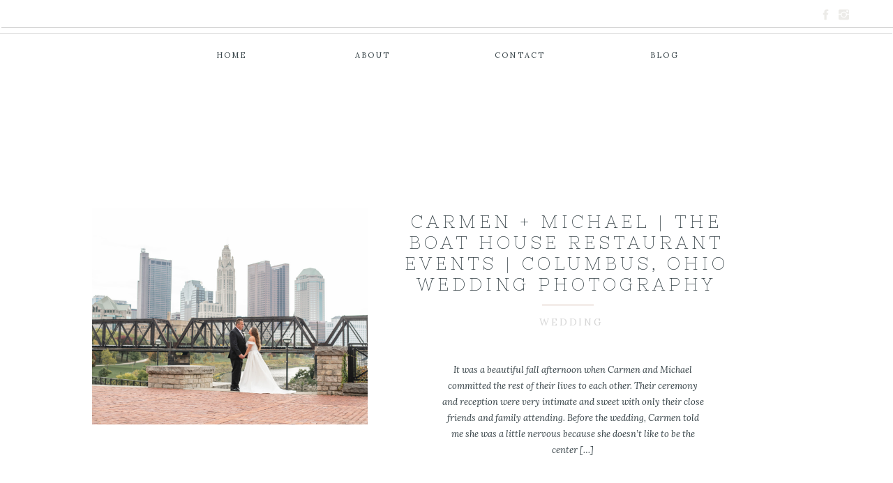

--- FILE ---
content_type: text/html; charset=UTF-8
request_url: https://blog.natashaanne.com/category/wedding/
body_size: 14033
content:
<!DOCTYPE html>
<html lang="en-US" class="d">
<head>
<link rel="stylesheet" type="text/css" href="//lib.showit.co/engine/2.2.5/showit.css" />
<meta name='robots' content='index, follow, max-image-preview:large, max-snippet:-1, max-video-preview:-1' />

            <script data-no-defer="1" data-ezscrex="false" data-cfasync="false" data-pagespeed-no-defer data-cookieconsent="ignore">
                var ctPublicFunctions = {"_ajax_nonce":"024b7358d3","_rest_nonce":"17903dc9b2","_ajax_url":"\/wp-admin\/admin-ajax.php","_rest_url":"https:\/\/blog.natashaanne.com\/wp-json\/","data__cookies_type":"native","data__ajax_type":false,"data__bot_detector_enabled":1,"data__frontend_data_log_enabled":1,"cookiePrefix":"","wprocket_detected":false,"host_url":"blog.natashaanne.com","text__ee_click_to_select":"Click to select the whole data","text__ee_original_email":"The complete one is","text__ee_got_it":"Got it","text__ee_blocked":"Blocked","text__ee_cannot_connect":"Cannot connect","text__ee_cannot_decode":"Can not decode email. Unknown reason","text__ee_email_decoder":"CleanTalk email decoder","text__ee_wait_for_decoding":"The magic is on the way!","text__ee_decoding_process":"Please wait a few seconds while we decode the contact data."}
            </script>
        
            <script data-no-defer="1" data-ezscrex="false" data-cfasync="false" data-pagespeed-no-defer data-cookieconsent="ignore">
                var ctPublic = {"_ajax_nonce":"024b7358d3","settings__forms__check_internal":"0","settings__forms__check_external":"0","settings__forms__force_protection":0,"settings__forms__search_test":"0","settings__data__bot_detector_enabled":1,"settings__sfw__anti_crawler":0,"blog_home":"https:\/\/blog.natashaanne.com\/","pixel__setting":"3","pixel__enabled":false,"pixel__url":"https:\/\/moderate11-v4.cleantalk.org\/pixel\/dc9250d7ca034401b5be2ff0c0ed760f.gif","data__email_check_before_post":"1","data__email_check_exist_post":1,"data__cookies_type":"native","data__key_is_ok":true,"data__visible_fields_required":true,"wl_brandname":"Anti-Spam by CleanTalk","wl_brandname_short":"CleanTalk","ct_checkjs_key":681286648,"emailEncoderPassKey":"40b9b2c9056e42fa612bc91d7703e204","bot_detector_forms_excluded":"W10=","advancedCacheExists":false,"varnishCacheExists":false,"wc_ajax_add_to_cart":false}
            </script>
        
	<!-- This site is optimized with the Yoast SEO plugin v26.0 - https://yoast.com/wordpress/plugins/seo/ -->
	<title>Wedding Archives - blog.natashaanne.com</title>
	<link rel="canonical" href="https://blog.natashaanne.com/category/wedding/" />
	<meta property="og:locale" content="en_US" />
	<meta property="og:type" content="article" />
	<meta property="og:title" content="Wedding Archives - blog.natashaanne.com" />
	<meta property="og:url" content="https://blog.natashaanne.com/category/wedding/" />
	<meta property="og:site_name" content="blog.natashaanne.com" />
	<meta name="twitter:card" content="summary_large_image" />
	<script type="application/ld+json" class="yoast-schema-graph">{"@context":"https://schema.org","@graph":[{"@type":"CollectionPage","@id":"https://blog.natashaanne.com/category/wedding/","url":"https://blog.natashaanne.com/category/wedding/","name":"Wedding Archives - blog.natashaanne.com","isPartOf":{"@id":"https://blog.natashaanne.com/#website"},"primaryImageOfPage":{"@id":"https://blog.natashaanne.com/category/wedding/#primaryimage"},"image":{"@id":"https://blog.natashaanne.com/category/wedding/#primaryimage"},"thumbnailUrl":"https://blog.natashaanne.com/wp-content/uploads/sites/9658/2020/11/Columbus-Ohio-Natasha-Anne-Photography-CarmenMichael-Blog-13-scaled.jpg","breadcrumb":{"@id":"https://blog.natashaanne.com/category/wedding/#breadcrumb"},"inLanguage":"en-US"},{"@type":"ImageObject","inLanguage":"en-US","@id":"https://blog.natashaanne.com/category/wedding/#primaryimage","url":"https://blog.natashaanne.com/wp-content/uploads/sites/9658/2020/11/Columbus-Ohio-Natasha-Anne-Photography-CarmenMichael-Blog-13-scaled.jpg","contentUrl":"https://blog.natashaanne.com/wp-content/uploads/sites/9658/2020/11/Columbus-Ohio-Natasha-Anne-Photography-CarmenMichael-Blog-13-scaled.jpg","width":2560,"height":1707},{"@type":"BreadcrumbList","@id":"https://blog.natashaanne.com/category/wedding/#breadcrumb","itemListElement":[{"@type":"ListItem","position":1,"name":"Home","item":"https://blog.natashaanne.com/"},{"@type":"ListItem","position":2,"name":"Wedding"}]},{"@type":"WebSite","@id":"https://blog.natashaanne.com/#website","url":"https://blog.natashaanne.com/","name":"blog.natashaanne.com","description":"","potentialAction":[{"@type":"SearchAction","target":{"@type":"EntryPoint","urlTemplate":"https://blog.natashaanne.com/?s={search_term_string}"},"query-input":{"@type":"PropertyValueSpecification","valueRequired":true,"valueName":"search_term_string"}}],"inLanguage":"en-US"}]}</script>
	<!-- / Yoast SEO plugin. -->


<link rel='dns-prefetch' href='//fd.cleantalk.org' />
<link rel="alternate" type="application/rss+xml" title="blog.natashaanne.com &raquo; Feed" href="https://blog.natashaanne.com/feed/" />
<link rel="alternate" type="application/rss+xml" title="blog.natashaanne.com &raquo; Comments Feed" href="https://blog.natashaanne.com/comments/feed/" />
<link rel="alternate" type="application/rss+xml" title="blog.natashaanne.com &raquo; Wedding Category Feed" href="https://blog.natashaanne.com/category/wedding/feed/" />
<script type="text/javascript">
/* <![CDATA[ */
window._wpemojiSettings = {"baseUrl":"https:\/\/s.w.org\/images\/core\/emoji\/16.0.1\/72x72\/","ext":".png","svgUrl":"https:\/\/s.w.org\/images\/core\/emoji\/16.0.1\/svg\/","svgExt":".svg","source":{"concatemoji":"https:\/\/blog.natashaanne.com\/wp-includes\/js\/wp-emoji-release.min.js?ver=6.8.3"}};
/*! This file is auto-generated */
!function(s,n){var o,i,e;function c(e){try{var t={supportTests:e,timestamp:(new Date).valueOf()};sessionStorage.setItem(o,JSON.stringify(t))}catch(e){}}function p(e,t,n){e.clearRect(0,0,e.canvas.width,e.canvas.height),e.fillText(t,0,0);var t=new Uint32Array(e.getImageData(0,0,e.canvas.width,e.canvas.height).data),a=(e.clearRect(0,0,e.canvas.width,e.canvas.height),e.fillText(n,0,0),new Uint32Array(e.getImageData(0,0,e.canvas.width,e.canvas.height).data));return t.every(function(e,t){return e===a[t]})}function u(e,t){e.clearRect(0,0,e.canvas.width,e.canvas.height),e.fillText(t,0,0);for(var n=e.getImageData(16,16,1,1),a=0;a<n.data.length;a++)if(0!==n.data[a])return!1;return!0}function f(e,t,n,a){switch(t){case"flag":return n(e,"\ud83c\udff3\ufe0f\u200d\u26a7\ufe0f","\ud83c\udff3\ufe0f\u200b\u26a7\ufe0f")?!1:!n(e,"\ud83c\udde8\ud83c\uddf6","\ud83c\udde8\u200b\ud83c\uddf6")&&!n(e,"\ud83c\udff4\udb40\udc67\udb40\udc62\udb40\udc65\udb40\udc6e\udb40\udc67\udb40\udc7f","\ud83c\udff4\u200b\udb40\udc67\u200b\udb40\udc62\u200b\udb40\udc65\u200b\udb40\udc6e\u200b\udb40\udc67\u200b\udb40\udc7f");case"emoji":return!a(e,"\ud83e\udedf")}return!1}function g(e,t,n,a){var r="undefined"!=typeof WorkerGlobalScope&&self instanceof WorkerGlobalScope?new OffscreenCanvas(300,150):s.createElement("canvas"),o=r.getContext("2d",{willReadFrequently:!0}),i=(o.textBaseline="top",o.font="600 32px Arial",{});return e.forEach(function(e){i[e]=t(o,e,n,a)}),i}function t(e){var t=s.createElement("script");t.src=e,t.defer=!0,s.head.appendChild(t)}"undefined"!=typeof Promise&&(o="wpEmojiSettingsSupports",i=["flag","emoji"],n.supports={everything:!0,everythingExceptFlag:!0},e=new Promise(function(e){s.addEventListener("DOMContentLoaded",e,{once:!0})}),new Promise(function(t){var n=function(){try{var e=JSON.parse(sessionStorage.getItem(o));if("object"==typeof e&&"number"==typeof e.timestamp&&(new Date).valueOf()<e.timestamp+604800&&"object"==typeof e.supportTests)return e.supportTests}catch(e){}return null}();if(!n){if("undefined"!=typeof Worker&&"undefined"!=typeof OffscreenCanvas&&"undefined"!=typeof URL&&URL.createObjectURL&&"undefined"!=typeof Blob)try{var e="postMessage("+g.toString()+"("+[JSON.stringify(i),f.toString(),p.toString(),u.toString()].join(",")+"));",a=new Blob([e],{type:"text/javascript"}),r=new Worker(URL.createObjectURL(a),{name:"wpTestEmojiSupports"});return void(r.onmessage=function(e){c(n=e.data),r.terminate(),t(n)})}catch(e){}c(n=g(i,f,p,u))}t(n)}).then(function(e){for(var t in e)n.supports[t]=e[t],n.supports.everything=n.supports.everything&&n.supports[t],"flag"!==t&&(n.supports.everythingExceptFlag=n.supports.everythingExceptFlag&&n.supports[t]);n.supports.everythingExceptFlag=n.supports.everythingExceptFlag&&!n.supports.flag,n.DOMReady=!1,n.readyCallback=function(){n.DOMReady=!0}}).then(function(){return e}).then(function(){var e;n.supports.everything||(n.readyCallback(),(e=n.source||{}).concatemoji?t(e.concatemoji):e.wpemoji&&e.twemoji&&(t(e.twemoji),t(e.wpemoji)))}))}((window,document),window._wpemojiSettings);
/* ]]> */
</script>
<style id='wp-emoji-styles-inline-css' type='text/css'>

	img.wp-smiley, img.emoji {
		display: inline !important;
		border: none !important;
		box-shadow: none !important;
		height: 1em !important;
		width: 1em !important;
		margin: 0 0.07em !important;
		vertical-align: -0.1em !important;
		background: none !important;
		padding: 0 !important;
	}
</style>
<link rel='stylesheet' id='wp-block-library-css' href='https://blog.natashaanne.com/wp-includes/css/dist/block-library/style.min.css?ver=6.8.3' type='text/css' media='all' />
<style id='classic-theme-styles-inline-css' type='text/css'>
/*! This file is auto-generated */
.wp-block-button__link{color:#fff;background-color:#32373c;border-radius:9999px;box-shadow:none;text-decoration:none;padding:calc(.667em + 2px) calc(1.333em + 2px);font-size:1.125em}.wp-block-file__button{background:#32373c;color:#fff;text-decoration:none}
</style>
<style id='global-styles-inline-css' type='text/css'>
:root{--wp--preset--aspect-ratio--square: 1;--wp--preset--aspect-ratio--4-3: 4/3;--wp--preset--aspect-ratio--3-4: 3/4;--wp--preset--aspect-ratio--3-2: 3/2;--wp--preset--aspect-ratio--2-3: 2/3;--wp--preset--aspect-ratio--16-9: 16/9;--wp--preset--aspect-ratio--9-16: 9/16;--wp--preset--color--black: #000000;--wp--preset--color--cyan-bluish-gray: #abb8c3;--wp--preset--color--white: #ffffff;--wp--preset--color--pale-pink: #f78da7;--wp--preset--color--vivid-red: #cf2e2e;--wp--preset--color--luminous-vivid-orange: #ff6900;--wp--preset--color--luminous-vivid-amber: #fcb900;--wp--preset--color--light-green-cyan: #7bdcb5;--wp--preset--color--vivid-green-cyan: #00d084;--wp--preset--color--pale-cyan-blue: #8ed1fc;--wp--preset--color--vivid-cyan-blue: #0693e3;--wp--preset--color--vivid-purple: #9b51e0;--wp--preset--gradient--vivid-cyan-blue-to-vivid-purple: linear-gradient(135deg,rgba(6,147,227,1) 0%,rgb(155,81,224) 100%);--wp--preset--gradient--light-green-cyan-to-vivid-green-cyan: linear-gradient(135deg,rgb(122,220,180) 0%,rgb(0,208,130) 100%);--wp--preset--gradient--luminous-vivid-amber-to-luminous-vivid-orange: linear-gradient(135deg,rgba(252,185,0,1) 0%,rgba(255,105,0,1) 100%);--wp--preset--gradient--luminous-vivid-orange-to-vivid-red: linear-gradient(135deg,rgba(255,105,0,1) 0%,rgb(207,46,46) 100%);--wp--preset--gradient--very-light-gray-to-cyan-bluish-gray: linear-gradient(135deg,rgb(238,238,238) 0%,rgb(169,184,195) 100%);--wp--preset--gradient--cool-to-warm-spectrum: linear-gradient(135deg,rgb(74,234,220) 0%,rgb(151,120,209) 20%,rgb(207,42,186) 40%,rgb(238,44,130) 60%,rgb(251,105,98) 80%,rgb(254,248,76) 100%);--wp--preset--gradient--blush-light-purple: linear-gradient(135deg,rgb(255,206,236) 0%,rgb(152,150,240) 100%);--wp--preset--gradient--blush-bordeaux: linear-gradient(135deg,rgb(254,205,165) 0%,rgb(254,45,45) 50%,rgb(107,0,62) 100%);--wp--preset--gradient--luminous-dusk: linear-gradient(135deg,rgb(255,203,112) 0%,rgb(199,81,192) 50%,rgb(65,88,208) 100%);--wp--preset--gradient--pale-ocean: linear-gradient(135deg,rgb(255,245,203) 0%,rgb(182,227,212) 50%,rgb(51,167,181) 100%);--wp--preset--gradient--electric-grass: linear-gradient(135deg,rgb(202,248,128) 0%,rgb(113,206,126) 100%);--wp--preset--gradient--midnight: linear-gradient(135deg,rgb(2,3,129) 0%,rgb(40,116,252) 100%);--wp--preset--font-size--small: 13px;--wp--preset--font-size--medium: 20px;--wp--preset--font-size--large: 36px;--wp--preset--font-size--x-large: 42px;--wp--preset--spacing--20: 0.44rem;--wp--preset--spacing--30: 0.67rem;--wp--preset--spacing--40: 1rem;--wp--preset--spacing--50: 1.5rem;--wp--preset--spacing--60: 2.25rem;--wp--preset--spacing--70: 3.38rem;--wp--preset--spacing--80: 5.06rem;--wp--preset--shadow--natural: 6px 6px 9px rgba(0, 0, 0, 0.2);--wp--preset--shadow--deep: 12px 12px 50px rgba(0, 0, 0, 0.4);--wp--preset--shadow--sharp: 6px 6px 0px rgba(0, 0, 0, 0.2);--wp--preset--shadow--outlined: 6px 6px 0px -3px rgba(255, 255, 255, 1), 6px 6px rgba(0, 0, 0, 1);--wp--preset--shadow--crisp: 6px 6px 0px rgba(0, 0, 0, 1);}:where(.is-layout-flex){gap: 0.5em;}:where(.is-layout-grid){gap: 0.5em;}body .is-layout-flex{display: flex;}.is-layout-flex{flex-wrap: wrap;align-items: center;}.is-layout-flex > :is(*, div){margin: 0;}body .is-layout-grid{display: grid;}.is-layout-grid > :is(*, div){margin: 0;}:where(.wp-block-columns.is-layout-flex){gap: 2em;}:where(.wp-block-columns.is-layout-grid){gap: 2em;}:where(.wp-block-post-template.is-layout-flex){gap: 1.25em;}:where(.wp-block-post-template.is-layout-grid){gap: 1.25em;}.has-black-color{color: var(--wp--preset--color--black) !important;}.has-cyan-bluish-gray-color{color: var(--wp--preset--color--cyan-bluish-gray) !important;}.has-white-color{color: var(--wp--preset--color--white) !important;}.has-pale-pink-color{color: var(--wp--preset--color--pale-pink) !important;}.has-vivid-red-color{color: var(--wp--preset--color--vivid-red) !important;}.has-luminous-vivid-orange-color{color: var(--wp--preset--color--luminous-vivid-orange) !important;}.has-luminous-vivid-amber-color{color: var(--wp--preset--color--luminous-vivid-amber) !important;}.has-light-green-cyan-color{color: var(--wp--preset--color--light-green-cyan) !important;}.has-vivid-green-cyan-color{color: var(--wp--preset--color--vivid-green-cyan) !important;}.has-pale-cyan-blue-color{color: var(--wp--preset--color--pale-cyan-blue) !important;}.has-vivid-cyan-blue-color{color: var(--wp--preset--color--vivid-cyan-blue) !important;}.has-vivid-purple-color{color: var(--wp--preset--color--vivid-purple) !important;}.has-black-background-color{background-color: var(--wp--preset--color--black) !important;}.has-cyan-bluish-gray-background-color{background-color: var(--wp--preset--color--cyan-bluish-gray) !important;}.has-white-background-color{background-color: var(--wp--preset--color--white) !important;}.has-pale-pink-background-color{background-color: var(--wp--preset--color--pale-pink) !important;}.has-vivid-red-background-color{background-color: var(--wp--preset--color--vivid-red) !important;}.has-luminous-vivid-orange-background-color{background-color: var(--wp--preset--color--luminous-vivid-orange) !important;}.has-luminous-vivid-amber-background-color{background-color: var(--wp--preset--color--luminous-vivid-amber) !important;}.has-light-green-cyan-background-color{background-color: var(--wp--preset--color--light-green-cyan) !important;}.has-vivid-green-cyan-background-color{background-color: var(--wp--preset--color--vivid-green-cyan) !important;}.has-pale-cyan-blue-background-color{background-color: var(--wp--preset--color--pale-cyan-blue) !important;}.has-vivid-cyan-blue-background-color{background-color: var(--wp--preset--color--vivid-cyan-blue) !important;}.has-vivid-purple-background-color{background-color: var(--wp--preset--color--vivid-purple) !important;}.has-black-border-color{border-color: var(--wp--preset--color--black) !important;}.has-cyan-bluish-gray-border-color{border-color: var(--wp--preset--color--cyan-bluish-gray) !important;}.has-white-border-color{border-color: var(--wp--preset--color--white) !important;}.has-pale-pink-border-color{border-color: var(--wp--preset--color--pale-pink) !important;}.has-vivid-red-border-color{border-color: var(--wp--preset--color--vivid-red) !important;}.has-luminous-vivid-orange-border-color{border-color: var(--wp--preset--color--luminous-vivid-orange) !important;}.has-luminous-vivid-amber-border-color{border-color: var(--wp--preset--color--luminous-vivid-amber) !important;}.has-light-green-cyan-border-color{border-color: var(--wp--preset--color--light-green-cyan) !important;}.has-vivid-green-cyan-border-color{border-color: var(--wp--preset--color--vivid-green-cyan) !important;}.has-pale-cyan-blue-border-color{border-color: var(--wp--preset--color--pale-cyan-blue) !important;}.has-vivid-cyan-blue-border-color{border-color: var(--wp--preset--color--vivid-cyan-blue) !important;}.has-vivid-purple-border-color{border-color: var(--wp--preset--color--vivid-purple) !important;}.has-vivid-cyan-blue-to-vivid-purple-gradient-background{background: var(--wp--preset--gradient--vivid-cyan-blue-to-vivid-purple) !important;}.has-light-green-cyan-to-vivid-green-cyan-gradient-background{background: var(--wp--preset--gradient--light-green-cyan-to-vivid-green-cyan) !important;}.has-luminous-vivid-amber-to-luminous-vivid-orange-gradient-background{background: var(--wp--preset--gradient--luminous-vivid-amber-to-luminous-vivid-orange) !important;}.has-luminous-vivid-orange-to-vivid-red-gradient-background{background: var(--wp--preset--gradient--luminous-vivid-orange-to-vivid-red) !important;}.has-very-light-gray-to-cyan-bluish-gray-gradient-background{background: var(--wp--preset--gradient--very-light-gray-to-cyan-bluish-gray) !important;}.has-cool-to-warm-spectrum-gradient-background{background: var(--wp--preset--gradient--cool-to-warm-spectrum) !important;}.has-blush-light-purple-gradient-background{background: var(--wp--preset--gradient--blush-light-purple) !important;}.has-blush-bordeaux-gradient-background{background: var(--wp--preset--gradient--blush-bordeaux) !important;}.has-luminous-dusk-gradient-background{background: var(--wp--preset--gradient--luminous-dusk) !important;}.has-pale-ocean-gradient-background{background: var(--wp--preset--gradient--pale-ocean) !important;}.has-electric-grass-gradient-background{background: var(--wp--preset--gradient--electric-grass) !important;}.has-midnight-gradient-background{background: var(--wp--preset--gradient--midnight) !important;}.has-small-font-size{font-size: var(--wp--preset--font-size--small) !important;}.has-medium-font-size{font-size: var(--wp--preset--font-size--medium) !important;}.has-large-font-size{font-size: var(--wp--preset--font-size--large) !important;}.has-x-large-font-size{font-size: var(--wp--preset--font-size--x-large) !important;}
:where(.wp-block-post-template.is-layout-flex){gap: 1.25em;}:where(.wp-block-post-template.is-layout-grid){gap: 1.25em;}
:where(.wp-block-columns.is-layout-flex){gap: 2em;}:where(.wp-block-columns.is-layout-grid){gap: 2em;}
:root :where(.wp-block-pullquote){font-size: 1.5em;line-height: 1.6;}
</style>
<link rel='stylesheet' id='cleantalk-public-css-css' href='https://blog.natashaanne.com/wp-content/plugins/cleantalk-spam-protect/css/cleantalk-public.min.css?ver=6.64_1758576198' type='text/css' media='all' />
<link rel='stylesheet' id='cleantalk-email-decoder-css-css' href='https://blog.natashaanne.com/wp-content/plugins/cleantalk-spam-protect/css/cleantalk-email-decoder.min.css?ver=6.64_1758576198' type='text/css' media='all' />
<script type="text/javascript" src="https://blog.natashaanne.com/wp-content/plugins/cleantalk-spam-protect/js/apbct-public-bundle.min.js?ver=6.64_1758576198" id="apbct-public-bundle.min-js-js"></script>
<script type="text/javascript" src="https://fd.cleantalk.org/ct-bot-detector-wrapper.js?ver=6.64" id="ct_bot_detector-js" defer="defer" data-wp-strategy="defer"></script>
<script type="text/javascript" src="https://blog.natashaanne.com/wp-includes/js/jquery/jquery.min.js?ver=3.7.1" id="jquery-core-js"></script>
<script type="text/javascript" src="https://blog.natashaanne.com/wp-includes/js/jquery/jquery-migrate.min.js?ver=3.4.1" id="jquery-migrate-js"></script>
<script type="text/javascript" src="https://blog.natashaanne.com/wp-content/plugins/showit/public/js/showit.js?ver=1765978825" id="si-script-js"></script>
<link rel="https://api.w.org/" href="https://blog.natashaanne.com/wp-json/" /><link rel="alternate" title="JSON" type="application/json" href="https://blog.natashaanne.com/wp-json/wp/v2/categories/5" /><link rel="EditURI" type="application/rsd+xml" title="RSD" href="https://blog.natashaanne.com/xmlrpc.php?rsd" />
<style type="text/css">.recentcomments a{display:inline !important;padding:0 !important;margin:0 !important;}</style>
<meta charset="UTF-8" />
<meta name="viewport" content="width=device-width, initial-scale=1" />
<link rel="preconnect" href="https://static.showit.co" />


<link rel="preconnect" href="https://fonts.googleapis.com">
<link rel="preconnect" href="https://fonts.gstatic.com" crossorigin>
<link href="https://fonts.googleapis.com/css?family=Lora:regular|Lora:italic|Nixie+One:regular|Euphoria+Script:regular|Monsieur+La+Doulaise:regular" rel="stylesheet" type="text/css"/>
<script id="init_data" type="application/json">
{"mobile":{"w":320},"desktop":{"w":1200,"defaultTrIn":{"type":"fade"},"defaultTrOut":{"type":"fade"},"bgFillType":"color","bgColor":"#000000:0"},"sid":"ixcg2ljutyagmh3dtjz-aa","break":768,"assetURL":"//static.showit.co","contactFormId":"70968/179467","cfAction":"aHR0cHM6Ly9jbGllbnRzZXJ2aWNlLnNob3dpdC5jby9jb250YWN0Zm9ybQ==","sgAction":"aHR0cHM6Ly9jbGllbnRzZXJ2aWNlLnNob3dpdC5jby9zb2NpYWxncmlk","blockData":[{"slug":"blog-header","visible":"d","states":[],"d":{"h":162,"w":1200,"bgFillType":"color","bgColor":"colors-7","bgMediaType":"none"},"m":{"h":50,"w":320,"bgFillType":"color","bgColor":"colors-7","bgMediaType":"none"}},{"slug":"post-title","visible":"a","states":[],"d":{"h":171,"w":1200,"locking":{"offset":100},"nature":"dH","bgFillType":"color","bgColor":"#FFFFFF","bgMediaType":"none"},"m":{"h":320,"w":320,"nature":"dH","bgFillType":"color","bgColor":"#FFFFFF","bgMediaType":"none"}},{"slug":"post-meta","visible":"a","states":[],"d":{"h":61,"w":1200,"nature":"dH","bgFillType":"color","bgColor":"colors-7","bgMediaType":"none"},"m":{"h":50,"w":320,"nature":"dH","bgFillType":"color","bgColor":"#FFFFFF","bgMediaType":"none"}},{"slug":"post-content","visible":"a","states":[],"d":{"h":127,"w":1200,"nature":"dH","bgFillType":"color","bgColor":"#FFFFFF","bgMediaType":"none"},"m":{"h":119,"w":320,"nature":"dH","bgFillType":"color","bgColor":"#FFFFFF","bgMediaType":"none"}},{"slug":"read-more","visible":"a","states":[],"d":{"h":77,"w":1200,"nature":"dH","bgFillType":"color","bgColor":"colors-7","bgMediaType":"none"},"m":{"h":90,"w":320,"nature":"dH","bgFillType":"color","bgColor":"#FFFFFF","bgMediaType":"none"}},{"slug":"pagination","visible":"a","states":[],"d":{"h":81,"w":1200,"nature":"dH","bgFillType":"color","bgColor":"#FFFFFF","bgMediaType":"none"},"m":{"h":81,"w":320,"nature":"dH","bgFillType":"color","bgColor":"#FFFFFF","bgMediaType":"none"}},{"slug":"contact","visible":"a","states":[{"d":{"bgFillType":"color","bgColor":"#000000:0","bgMediaType":"none"},"m":{"bgFillType":"color","bgColor":"#000000:0","bgMediaType":"none"},"slug":"contact-form"},{"d":{"bgFillType":"color","bgColor":"#000000:0","bgMediaType":"none"},"m":{"bgFillType":"color","bgColor":"#000000:0","bgMediaType":"none"},"slug":"confirm-message"}],"d":{"h":1051,"w":1200,"bgFillType":"color","bgColor":"#FFFFFF","bgMediaType":"none"},"m":{"h":1030,"w":320,"bgFillType":"color","bgColor":"#FFFFFF","bgMediaType":"none"},"stateTrans":[{},{}]},{"slug":"social","visible":"a","states":[],"d":{"h":327,"w":1200,"bgFillType":"color","bgColor":"colors-2","bgMediaType":"none"},"m":{"h":170,"w":320,"bgFillType":"color","bgColor":"colors-2","bgMediaType":"none"}},{"slug":"footer","visible":"a","states":[],"d":{"h":62,"w":1200,"bgFillType":"color","bgColor":"colors-7","bgMediaType":"none"},"m":{"h":67,"w":320,"bgFillType":"color","bgColor":"colors-7","bgMediaType":"none"}}],"elementData":[{"type":"simple","visible":"d","id":"blog-header_0","blockId":"blog-header","m":{"x":48,"y":9,"w":224,"h":42,"a":0},"d":{"x":-1,"y":48,"w":1200,"h":1,"a":0,"lockH":"s"}},{"type":"text","visible":"d","id":"blog-header_1","blockId":"blog-header","m":{"x":53,"y":41,"w":83,"h":21,"a":0},"d":{"x":891,"y":70,"w":43,"h":26,"a":0}},{"type":"text","visible":"d","id":"blog-header_2","blockId":"blog-header","m":{"x":53,"y":41,"w":83,"h":21,"a":0},"d":{"x":669,"y":70,"w":72,"h":26,"a":0}},{"type":"text","visible":"d","id":"blog-header_3","blockId":"blog-header","m":{"x":53,"y":41,"w":83,"h":21,"a":0},"d":{"x":468,"y":70,"w":52,"h":26,"a":0}},{"type":"simple","visible":"d","id":"blog-header_4","blockId":"blog-header","m":{"x":48,"y":9,"w":224,"h":42,"a":0},"d":{"x":2,"y":39,"w":1200,"h":1,"a":0,"lockH":"s"}},{"type":"icon","visible":"a","id":"blog-header_5","blockId":"blog-header","m":{"x":9,"y":10,"w":15,"h":15,"a":0},"d":{"x":1156,"y":11,"w":27,"h":20,"a":0}},{"type":"icon","visible":"a","id":"blog-header_6","blockId":"blog-header","m":{"x":25,"y":10,"w":16,"h":15,"a":0},"d":{"x":1132,"y":11,"w":23,"h":20,"a":0}},{"type":"text","visible":"d","id":"blog-header_7","blockId":"blog-header","m":{"x":53,"y":41,"w":83,"h":21,"a":0},"d":{"x":266,"y":70,"w":52,"h":26,"a":0}},{"type":"text","visible":"m","id":"blog-header_8","blockId":"blog-header","m":{"x":273,"y":-6,"w":43.009,"h":49,"a":0},"d":{"x":1162,"y":69,"w":20.013,"h":23,"a":0},"pc":[{"type":"show","block":"mobile-nav-1"}]},{"type":"text","visible":"a","id":"post-title_0","blockId":"post-title","m":{"x":20,"y":277,"w":280,"h":27,"a":0},"d":{"x":511,"y":141,"w":521,"h":28,"a":0}},{"type":"graphic","visible":"a","id":"post-title_1","blockId":"post-title","m":{"x":0,"y":60,"w":320,"h":195,"a":0,"gs":{"p":105}},"d":{"x":92.143,"y":137,"w":395,"h":310,"a":0,"gs":{"t":"cover","p":105}},"c":{"key":"C1vauB3-QmGDpjQPGnNXzQ/70968/dsc_7509.jpg","aspect_ratio":1.4994}},{"type":"text","visible":"a","id":"post-meta_0","blockId":"post-meta","m":{"x":20,"y":14,"w":280,"h":26,"a":0},"d":{"x":506,"y":25,"w":546.007,"h":29.003,"a":0}},{"type":"simple","visible":"a","id":"post-meta_1","blockId":"post-meta","m":{"x":141.5,"y":-2,"w":37,"h":3,"a":0},"d":{"x":736.571,"y":11.429,"w":74,"h":3,"a":0}},{"type":"text","visible":"a","id":"post-content_0","blockId":"post-content","m":{"x":20,"y":10,"w":280,"h":90,"a":0},"d":{"x":592.715,"y":33.143,"w":377.003,"h":90.012,"a":0}},{"type":"simple","visible":"a","id":"read-more_0","blockId":"read-more","m":{"x":102.5,"y":9,"w":115,"h":36,"a":0},"d":{"x":711.496,"y":25.142,"w":137.007,"h":38.002,"a":0}},{"type":"text","visible":"a","id":"read-more_1","blockId":"read-more","m":{"x":104.5,"y":16,"w":111,"h":27,"a":0},"d":{"x":713.497,"y":31.142,"w":133.003,"h":29.007,"a":0}},{"type":"text","visible":"a","id":"pagination_0","blockId":"pagination","m":{"x":160,"y":29,"w":142,"h":26,"a":0},"d":{"x":644,"y":32,"w":495.02,"h":29.002,"a":0}},{"type":"text","visible":"a","id":"pagination_1","blockId":"pagination","m":{"x":18,"y":29,"w":142,"h":22,"a":0},"d":{"x":93.571,"y":32,"w":527.021,"h":29.022,"a":0}},{"type":"iframe","visible":"a","id":"contact_contact-form_0","blockId":"contact","m":{"x":15,"y":160,"w":290,"h":840,"a":0},"d":{"x":244,"y":187,"w":713,"h":825,"a":0}},{"type":"text","visible":"a","id":"contact_confirm-message_0","blockId":"contact","m":{"x":23,"y":185,"w":274,"h":124,"a":0},"d":{"x":439.998,"y":200,"w":320.004,"h":107.008,"a":0}},{"type":"text","visible":"a","id":"contact_1","blockId":"contact","m":{"x":104.5,"y":100,"w":111,"h":37,"a":0},"d":{"x":498,"y":83,"w":204,"h":51,"a":0}},{"type":"simple","visible":"a","id":"contact_2","blockId":"contact","m":{"x":0,"y":13,"w":320,"h":1,"a":0},"d":{"x":0,"y":8,"w":1200,"h":1,"a":0,"lockH":"s"}},{"type":"simple","visible":"a","id":"contact_3","blockId":"contact","m":{"x":0,"y":10,"w":320,"h":1,"a":0},"d":{"x":0,"y":13,"w":1200,"h":1,"a":0,"lockH":"s"}},{"type":"text","visible":"a","id":"social_0","blockId":"social","m":{"x":1,"y":79,"w":318,"h":33.002,"a":0},"d":{"x":417,"y":207,"w":367,"h":47,"a":0}},{"type":"text","visible":"a","id":"social_1","blockId":"social","m":{"x":72,"y":102,"w":175.009,"h":21.006,"a":0},"d":{"x":500,"y":242,"w":200,"h":25,"a":0}},{"type":"simple","visible":"a","id":"social_2","blockId":"social","m":{"x":0,"y":162,"w":320,"h":1,"a":0,"lockH":"s"},"d":{"x":0,"y":12,"w":1200,"h":2,"a":0,"lockH":"s"}},{"type":"icon","visible":"a","id":"social_3","blockId":"social","m":{"x":129,"y":127,"w":17.34,"h":17.303,"a":0},"d":{"x":549,"y":272,"w":25,"h":25,"a":0}},{"type":"icon","visible":"a","id":"social_4","blockId":"social","m":{"x":174,"y":127,"w":17.34,"h":17.303,"a":0},"d":{"x":626,"y":272,"w":25,"h":25,"a":0}},{"type":"icon","visible":"a","id":"social_5","blockId":"social","m":{"x":149,"y":127,"w":17.34,"h":17.303,"a":0},"d":{"x":585,"y":272,"w":25,"h":25,"a":0}},{"type":"simple","visible":"a","id":"social_6","blockId":"social","m":{"x":0,"y":6,"w":320,"h":1,"a":0,"lockH":"s"},"d":{"x":0,"y":317,"w":1200,"h":2,"a":0,"lockH":"s"}},{"type":"iframe","visible":"a","id":"social_7","blockId":"social","m":{"x":17,"y":19,"w":287,"h":48,"a":0},"d":{"x":106,"y":28,"w":988,"h":164,"a":0}}]}
</script>
<link
rel="stylesheet"
type="text/css"
href="https://cdnjs.cloudflare.com/ajax/libs/animate.css/3.4.0/animate.min.css"
/>


<script src="//lib.showit.co/engine/2.2.5/showit-lib.min.js"></script>
<script src="//lib.showit.co/engine/2.2.5/showit.min.js"></script>
<script>

function initPage(){

}
</script>

<style id="si-page-css">
html.m {background-color:rgba(0,0,0,0);}
html.d {background-color:rgba(0,0,0,0);}
.d .st-d-title,.d .se-wpt h1 {color:rgba(54,66,71,1);line-height:1.2;letter-spacing:0em;font-size:54px;text-align:center;font-family:'Nixie One';font-weight:400;font-style:normal;}
.d .se-wpt h1 {margin-bottom:30px;}
.d .st-d-title.se-rc a {color:rgba(54,66,71,1);}
.d .st-d-title.se-rc a:hover {text-decoration:underline;color:rgba(54,66,71,1);opacity:0.8;}
.m .st-m-title,.m .se-wpt h1 {color:rgba(54,66,71,1);line-height:1.2;letter-spacing:0em;font-size:20px;text-align:center;font-family:'Nixie One';font-weight:400;font-style:normal;}
.m .se-wpt h1 {margin-bottom:20px;}
.m .st-m-title.se-rc a {color:rgba(54,66,71,1);}
.m .st-m-title.se-rc a:hover {text-decoration:underline;color:rgba(54,66,71,1);opacity:0.8;}
.d .st-d-heading,.d .se-wpt h2 {color:rgba(140,148,156,1);text-transform:lowercase;line-height:1.2;letter-spacing:0em;font-size:34px;text-align:center;font-family:'Monsieur La Doulaise';font-weight:400;font-style:normal;}
.d .se-wpt h2 {margin-bottom:24px;}
.d .st-d-heading.se-rc a {color:rgba(140,148,156,1);}
.d .st-d-heading.se-rc a:hover {text-decoration:underline;color:rgba(140,148,156,1);opacity:0.8;}
.m .st-m-heading,.m .se-wpt h2 {color:rgba(140,148,156,1);line-height:1.2;letter-spacing:0em;font-size:30px;text-align:center;font-family:'Euphoria Script';font-weight:400;font-style:normal;}
.m .se-wpt h2 {margin-bottom:20px;}
.m .st-m-heading.se-rc a {color:rgba(140,148,156,1);}
.m .st-m-heading.se-rc a:hover {text-decoration:underline;color:rgba(140,148,156,1);opacity:0.8;}
.d .st-d-subheading,.d .se-wpt h3 {color:rgba(214,214,214,1);text-transform:uppercase;line-height:1.8;letter-spacing:0.2em;font-size:14px;text-align:center;font-family:'Lora';font-weight:400;font-style:normal;}
.d .se-wpt h3 {margin-bottom:18px;}
.d .st-d-subheading.se-rc a {color:rgba(214,214,214,1);}
.d .st-d-subheading.se-rc a:hover {text-decoration:underline;color:rgba(214,214,214,1);opacity:0.8;}
.m .st-m-subheading,.m .se-wpt h3 {color:rgba(214,214,214,1);text-transform:uppercase;line-height:1.8;letter-spacing:0.1em;font-size:12px;text-align:center;font-family:'Lora';font-weight:400;font-style:normal;}
.m .se-wpt h3 {margin-bottom:18px;}
.m .st-m-subheading.se-rc a {color:rgba(214,214,214,1);}
.m .st-m-subheading.se-rc a:hover {text-decoration:underline;color:rgba(214,214,214,1);opacity:0.8;}
.d .st-d-paragraph {color:rgba(54,66,71,1);line-height:1.8;letter-spacing:0em;font-size:13px;text-align:center;font-family:'Lora';font-weight:400;font-style:italic;}
.d .se-wpt p {margin-bottom:16px;}
.d .st-d-paragraph.se-rc a {color:rgba(54,66,71,1);}
.d .st-d-paragraph.se-rc a:hover {text-decoration:underline;color:rgba(54,66,71,1);opacity:0.8;}
.m .st-m-paragraph {color:rgba(54,66,71,1);line-height:1.8;letter-spacing:0em;font-size:12px;text-align:center;font-family:'Lora';font-weight:400;font-style:italic;}
.m .se-wpt p {margin-bottom:16px;}
.m .st-m-paragraph.se-rc a {color:rgba(54,66,71,1);}
.m .st-m-paragraph.se-rc a:hover {text-decoration:underline;color:rgba(54,66,71,1);opacity:0.8;}
.m .sib-blog-header {height:50px;display:none;}
.d .sib-blog-header {height:162px;}
.m .sib-blog-header .ss-bg {background-color:rgba(255,255,255,1);}
.d .sib-blog-header .ss-bg {background-color:rgba(255,255,255,1);}
.d .sie-blog-header_0 {left:-1px;top:48px;width:1200px;height:1px;}
.m .sie-blog-header_0 {left:48px;top:9px;width:224px;height:42px;display:none;}
.d .sie-blog-header_0 .se-simple:hover {}
.m .sie-blog-header_0 .se-simple:hover {}
.d .sie-blog-header_0 .se-simple {background-color:rgba(214,214,214,1);}
.m .sie-blog-header_0 .se-simple {background-color:rgba(54,66,71,1);}
.d .sie-blog-header_1 {left:891px;top:70px;width:43px;height:26px;}
.m .sie-blog-header_1 {left:53px;top:41px;width:83px;height:21px;display:none;}
.d .sie-blog-header_1-text {color:rgba(54,66,71,1);font-size:11px;}
.d .sie-blog-header_2 {left:669px;top:70px;width:72px;height:26px;}
.m .sie-blog-header_2 {left:53px;top:41px;width:83px;height:21px;display:none;}
.d .sie-blog-header_2-text {color:rgba(54,66,71,1);font-size:11px;}
.d .sie-blog-header_3 {left:468px;top:70px;width:52px;height:26px;}
.m .sie-blog-header_3 {left:53px;top:41px;width:83px;height:21px;display:none;}
.d .sie-blog-header_3-text {color:rgba(54,66,71,1);font-size:11px;}
.d .sie-blog-header_4 {left:2px;top:39px;width:1200px;height:1px;}
.m .sie-blog-header_4 {left:48px;top:9px;width:224px;height:42px;display:none;}
.d .sie-blog-header_4 .se-simple:hover {}
.m .sie-blog-header_4 .se-simple:hover {}
.d .sie-blog-header_4 .se-simple {background-color:rgba(214,214,214,1);}
.m .sie-blog-header_4 .se-simple {background-color:rgba(54,66,71,1);}
.d .sie-blog-header_5 {left:1156px;top:11px;width:27px;height:20px;}
.m .sie-blog-header_5 {left:9px;top:10px;width:15px;height:15px;}
.d .sie-blog-header_5 svg {fill:rgba(236,235,232,1);}
.m .sie-blog-header_5 svg {fill:rgba(244,237,234,1);}
.d .sie-blog-header_6 {left:1132px;top:11px;width:23px;height:20px;}
.m .sie-blog-header_6 {left:25px;top:10px;width:16px;height:15px;}
.d .sie-blog-header_6 svg {fill:rgba(236,235,232,1);}
.m .sie-blog-header_6 svg {fill:rgba(244,237,234,1);}
.d .sie-blog-header_7 {left:266px;top:70px;width:52px;height:26px;}
.m .sie-blog-header_7 {left:53px;top:41px;width:83px;height:21px;display:none;}
.d .sie-blog-header_7-text {color:rgba(54,66,71,1);font-size:11px;}
.d .sie-blog-header_8 {left:1162px;top:69px;width:20.013px;height:23px;display:none;}
.m .sie-blog-header_8 {left:273px;top:-6px;width:43.009px;height:49px;}
.m .sie-blog-header_8-text {color:rgba(54,66,71,1);line-height:1;font-size:56px;text-align:center;}
.sib-post-title {z-index:1;}
.m .sib-post-title {height:320px;}
.d .sib-post-title {height:171px;}
.m .sib-post-title .ss-bg {background-color:rgba(255,255,255,1);}
.d .sib-post-title .ss-bg {background-color:rgba(255,255,255,1);}
.m .sib-post-title.sb-nm-dH .sc {height:320px;}
.d .sib-post-title.sb-nd-dH .sc {height:171px;}
.d .sie-post-title_0 {left:511px;top:141px;width:521px;height:28px;}
.m .sie-post-title_0 {left:20px;top:277px;width:280px;height:27px;}
.d .sie-post-title_0-text {text-transform:uppercase;letter-spacing:0.2em;font-size:25px;}
.m .sie-post-title_0-text {text-transform:uppercase;letter-spacing:0.1em;}
.d .sie-post-title_1 {left:92.143px;top:137px;width:395px;height:310px;}
.m .sie-post-title_1 {left:0px;top:60px;width:320px;height:195px;}
.d .sie-post-title_1 .se-img img {object-fit: cover;object-position: 50% 50%;border-radius: inherit;height: 100%;width: 100%;}
.m .sie-post-title_1 .se-img img {object-fit: cover;object-position: 50% 50%;border-radius: inherit;height: 100%;width: 100%;}
.m .sib-post-meta {height:50px;}
.d .sib-post-meta {height:61px;}
.m .sib-post-meta .ss-bg {background-color:rgba(255,255,255,1);}
.d .sib-post-meta .ss-bg {background-color:rgba(255,255,255,1);}
.m .sib-post-meta.sb-nm-dH .sc {height:50px;}
.d .sib-post-meta.sb-nd-dH .sc {height:61px;}
.d .sie-post-meta_0 {left:506px;top:25px;width:546.007px;height:29.003px;}
.m .sie-post-meta_0 {left:20px;top:14px;width:280px;height:26px;}
.d .sie-post-meta_1 {left:736.571px;top:11.429px;width:74px;height:3px;}
.m .sie-post-meta_1 {left:141.5px;top:-2px;width:37px;height:3px;}
.d .sie-post-meta_1 .se-simple:hover {}
.m .sie-post-meta_1 .se-simple:hover {}
.d .sie-post-meta_1 .se-simple {background-color:rgba(244,237,234,1);}
.m .sie-post-meta_1 .se-simple {background-color:rgba(244,237,234,1);}
.m .sib-post-content {height:119px;}
.d .sib-post-content {height:127px;}
.m .sib-post-content .ss-bg {background-color:rgba(255,255,255,1);}
.d .sib-post-content .ss-bg {background-color:rgba(255,255,255,1);}
.m .sib-post-content.sb-nm-dH .sc {height:119px;}
.d .sib-post-content.sb-nd-dH .sc {height:127px;}
.d .sie-post-content_0 {left:592.715px;top:33.143px;width:377.003px;height:90.012px;}
.m .sie-post-content_0 {left:20px;top:10px;width:280px;height:90px;}
.m .sib-read-more {height:90px;}
.d .sib-read-more {height:77px;}
.m .sib-read-more .ss-bg {background-color:rgba(255,255,255,1);}
.d .sib-read-more .ss-bg {background-color:rgba(255,255,255,1);}
.m .sib-read-more.sb-nm-dH .sc {height:90px;}
.d .sib-read-more.sb-nd-dH .sc {height:77px;}
.d .sie-read-more_0 {left:711.496px;top:25.142px;width:137.007px;height:38.002px;}
.m .sie-read-more_0 {left:102.5px;top:9px;width:115px;height:36px;}
.d .sie-read-more_0 .se-simple:hover {}
.m .sie-read-more_0 .se-simple:hover {}
.d .sie-read-more_0 .se-simple {background-color:rgba(244,237,234,1);}
.m .sie-read-more_0 .se-simple {background-color:rgba(244,237,234,1);}
.d .sie-read-more_1 {left:713.497px;top:31.142px;width:133.003px;height:29.007px;}
.m .sie-read-more_1 {left:104.5px;top:16px;width:111px;height:27px;}
.d .sie-read-more_1-text {color:rgba(255,255,255,1);text-transform:lowercase;font-family:'Lora';font-weight:400;font-style:italic;}
.m .sie-read-more_1-text {color:rgba(140,148,156,1);font-family:'Lora';font-weight:400;font-style:italic;}
.sib-pagination {z-index:3;}
.m .sib-pagination {height:81px;}
.d .sib-pagination {height:81px;}
.m .sib-pagination .ss-bg {background-color:rgba(255,255,255,1);}
.d .sib-pagination .ss-bg {background-color:rgba(255,255,255,1);}
.m .sib-pagination.sb-nm-dH .sc {height:81px;}
.d .sib-pagination.sb-nd-dH .sc {height:81px;}
.d .sie-pagination_0 {left:644px;top:32px;width:495.02px;height:29.002px;}
.m .sie-pagination_0 {left:160px;top:29px;width:142px;height:26px;}
.d .sie-pagination_0-text {text-align:right;}
.m .sie-pagination_0-text {text-align:right;}
.d .sie-pagination_1 {left:93.571px;top:32px;width:527.021px;height:29.022px;}
.m .sie-pagination_1 {left:18px;top:29px;width:142px;height:22px;}
.d .sie-pagination_1-text {text-align:left;}
.m .sie-pagination_1-text {text-align:left;}
.m .sib-contact {height:1030px;}
.d .sib-contact {height:1051px;}
.m .sib-contact .ss-bg {background-color:rgba(255,255,255,1);}
.d .sib-contact .ss-bg {background-color:rgba(255,255,255,1);}
.m .sib-contact .sis-contact_contact-form {background-color:rgba(0,0,0,0);}
.d .sib-contact .sis-contact_contact-form {background-color:rgba(0,0,0,0);}
.d .sie-contact_contact-form_0 {left:244px;top:187px;width:713px;height:825px;}
.m .sie-contact_contact-form_0 {left:15px;top:160px;width:290px;height:840px;}
.d .sie-contact_contact-form_0 .si-embed {transform-origin:left top 0;transform:scale(1, 1);width:713px;height:825px;}
.m .sie-contact_contact-form_0 .si-embed {transform-origin:left top 0;transform:scale(1, 1);width:290px;height:840px;}
.m .sib-contact .sis-contact_confirm-message {background-color:rgba(0,0,0,0);}
.d .sib-contact .sis-contact_confirm-message {background-color:rgba(0,0,0,0);}
.d .sie-contact_confirm-message_0 {left:439.998px;top:200px;width:320.004px;height:107.008px;}
.m .sie-contact_confirm-message_0 {left:23px;top:185px;width:274px;height:124px;}
.d .sie-contact_confirm-message_0-text {text-align:center;}
.m .sie-contact_confirm-message_0-text {text-align:center;}
.d .sie-contact_1 {left:498px;top:83px;width:204px;height:51px;}
.m .sie-contact_1 {left:104.5px;top:100px;width:111px;height:37px;}
.d .sie-contact_1-text {color:rgba(187,170,170,1);text-transform:none;font-size:45px;font-family:'Euphoria Script';font-weight:400;font-style:normal;}
.d .sie-contact_2 {left:0px;top:8px;width:1200px;height:1px;}
.m .sie-contact_2 {left:0px;top:13px;width:320px;height:1px;}
.d .sie-contact_2 .se-simple:hover {}
.m .sie-contact_2 .se-simple:hover {}
.d .sie-contact_2 .se-simple {background-color:rgba(244,237,234,1);}
.m .sie-contact_2 .se-simple {background-color:rgba(244,237,234,1);}
.d .sie-contact_3 {left:0px;top:13px;width:1200px;height:1px;}
.m .sie-contact_3 {left:0px;top:10px;width:320px;height:1px;}
.d .sie-contact_3 .se-simple:hover {}
.m .sie-contact_3 .se-simple:hover {}
.d .sie-contact_3 .se-simple {background-color:rgba(244,237,234,1);}
.m .sie-contact_3 .se-simple {background-color:rgba(244,237,234,1);}
.m .sib-social {height:170px;}
.d .sib-social {height:327px;}
.m .sib-social .ss-bg {background-color:rgba(244,237,234,1);}
.d .sib-social .ss-bg {background-color:rgba(244,237,234,1);}
.d .sie-social_0 {left:417px;top:207px;width:367px;height:47px;}
.m .sie-social_0 {left:1px;top:79px;width:318px;height:33.002px;}
.d .sie-social_0-text {color:rgba(255,255,255,1);text-transform:none;font-family:'Euphoria Script';font-weight:400;font-style:normal;}
.m .sie-social_0-text {color:rgba(255,255,255,1);font-size:22px;}
.d .sie-social_1 {left:500px;top:242px;width:200px;height:25px;}
.m .sie-social_1 {left:72px;top:102px;width:175.009px;height:21.006px;}
.d .sie-social_1-text {color:rgba(255,255,255,1);}
.m .sie-social_1-text {color:rgba(255,255,255,1);letter-spacing:0.2em;font-size:11px;}
.d .sie-social_2 {left:0px;top:12px;width:1200px;height:2px;}
.m .sie-social_2 {left:0px;top:162px;width:320px;height:1px;}
.d .sie-social_2 .se-simple:hover {}
.m .sie-social_2 .se-simple:hover {}
.d .sie-social_2 .se-simple {background-color:rgba(255,255,255,1);}
.m .sie-social_2 .se-simple {background-color:rgba(255,255,255,1);}
.d .sie-social_3 {left:549px;top:272px;width:25px;height:25px;}
.m .sie-social_3 {left:129px;top:127px;width:17.34px;height:17.303px;}
.d .sie-social_3 svg {fill:rgba(255,255,255,1);}
.m .sie-social_3 svg {fill:rgba(255,255,255,1);}
.d .sie-social_4 {left:626px;top:272px;width:25px;height:25px;}
.m .sie-social_4 {left:174px;top:127px;width:17.34px;height:17.303px;}
.d .sie-social_4 svg {fill:rgba(255,255,255,1);}
.m .sie-social_4 svg {fill:rgba(255,255,255,1);}
.d .sie-social_5 {left:585px;top:272px;width:25px;height:25px;}
.m .sie-social_5 {left:149px;top:127px;width:17.34px;height:17.303px;}
.d .sie-social_5 svg {fill:rgba(255,255,255,1);}
.m .sie-social_5 svg {fill:rgba(255,255,255,1);}
.d .sie-social_6 {left:0px;top:317px;width:1200px;height:2px;}
.m .sie-social_6 {left:0px;top:6px;width:320px;height:1px;}
.d .sie-social_6 .se-simple:hover {}
.m .sie-social_6 .se-simple:hover {}
.d .sie-social_6 .se-simple {background-color:rgba(255,255,255,1);}
.m .sie-social_6 .se-simple {background-color:rgba(255,255,255,1);}
.d .sie-social_7 {left:106px;top:28px;width:988px;height:164px;}
.m .sie-social_7 {left:17px;top:19px;width:287px;height:48px;}
.d .sie-social_7 .si-embed {transform-origin:left top 0;transform:scale(1, 1);width:988px;height:164px;}
.m .sie-social_7 .si-embed {transform-origin:left top 0;transform:scale(1, 1);width:287px;height:48px;}
.m .sib-footer {height:67px;}
.d .sib-footer {height:62px;}
.m .sib-footer .ss-bg {background-color:rgba(255,255,255,1);}
.d .sib-footer .ss-bg {background-color:rgba(255,255,255,1);}

</style>


</head>
<body class="archive category category-wedding category-5 wp-embed-responsive wp-theme-showit wp-child-theme-showit">
<div id="si-sp" class="sp" data-wp-ver="2.4.1"><div id="blog-header" data-bid="blog-header" class="sb sib-blog-header"><div class="ss-s ss-bg"><div class="sc" style="width:1200px"><div data-sid="blog-header_0" class="sie-blog-header_0 se"><div class="se-simple"></div></div><a href="http://blog.natashaanne.com/" target="_self" class="sie-blog-header_1 se" data-sid="blog-header_1"><div class="se-t sie-blog-header_1-text st-m-paragraph st-d-subheading">Blog</div></a><a href="http://natashaanne.com/contact" target="_self" class="sie-blog-header_2 se" data-sid="blog-header_2"><div class="se-t sie-blog-header_2-text st-m-paragraph st-d-subheading">Contact</div></a><a href="http://natashaanne.com/about" target="_self" class="sie-blog-header_3 se" data-sid="blog-header_3"><div class="se-t sie-blog-header_3-text st-m-paragraph st-d-subheading">About</div></a><div data-sid="blog-header_4" class="sie-blog-header_4 se"><div class="se-simple"></div></div><a href="http://www.instagram.com/natashaannephotography" target="_self" class="sie-blog-header_5 se" data-sid="blog-header_5"><div class="se-icon"><svg xmlns="http://www.w3.org/2000/svg" viewbox="0 0 512 512"><circle cx="256" cy="255.833" r="80"></circle><path d="M177.805 176.887c21.154-21.154 49.28-32.93 79.195-32.93s58.04 11.838 79.195 32.992c13.422 13.42 23.01 29.55 28.232 47.55H448.5v-113c0-26.51-20.49-47-47-47h-288c-26.51 0-49 20.49-49 47v113h85.072c5.222-18 14.81-34.19 28.233-47.614zM416.5 147.7c0 7.07-5.73 12.8-12.8 12.8h-38.4c-7.07 0-12.8-5.73-12.8-12.8v-38.4c0-7.07 5.73-12.8 12.8-12.8h38.4c7.07 0 12.8 5.73 12.8 12.8v38.4zm-80.305 187.58c-21.154 21.153-49.28 32.678-79.195 32.678s-58.04-11.462-79.195-32.616c-21.115-21.115-32.76-49.842-32.803-78.842H64.5v143c0 26.51 22.49 49 49 49h288c26.51 0 47-22.49 47-49v-143h-79.502c-.043 29-11.687 57.664-32.803 78.78z"></path></svg></div></a><a href="http://www.facebook.com/natashaannephotography" target="_self" class="sie-blog-header_6 se" data-sid="blog-header_6"><div class="se-icon"><svg xmlns="http://www.w3.org/2000/svg" viewbox="0 0 512 512"><path d="M288 192v-38.1c0-17.2 3.8-25.9 30.5-25.9H352V64h-55.9c-68.5 0-91.1 31.4-91.1 85.3V192h-45v64h45v192h83V256h56.4l7.6-64h-64z"/></svg></div></a><a href="http//www.natashaanne.com/" target="_self" class="sie-blog-header_7 se" data-sid="blog-header_7"><div class="se-t sie-blog-header_7-text st-m-paragraph st-d-subheading">HOME<br><br></div></a><div data-sid="blog-header_8" class="sie-blog-header_8 se se-pc"><p class="se-t sie-blog-header_8-text st-m-paragraph st-d-paragraph se-rc">=</p></div></div></div></div><div id="postloopcontainer"><div id="post-title(1)" data-bid="post-title" class="sb sib-post-title sb-nm-dH sb-nd-dH"><div class="ss-s ss-bg"><div class="sc" style="width:1200px"><div data-sid="post-title_0" class="sie-post-title_0 se"><h1 class="se-t sie-post-title_0-text st-m-title st-d-title se-wpt" data-secn="d"><a href="https://blog.natashaanne.com/2020/11/04/carmen-michael-the-boat-house-restaurant-events-columbus-ohio-wedding-photography/">Carmen + Michael | The Boat House Restaurant Events | Columbus, Ohio Wedding Photography</a></h1></div><a href="https://blog.natashaanne.com/2020/11/04/carmen-michael-the-boat-house-restaurant-events-columbus-ohio-wedding-photography/" target="_self" class="sie-post-title_1 se" data-sid="post-title_1" title="Carmen + Michael | The Boat House Restaurant Events | Columbus, Ohio Wedding Photography"><div style="width:100%;height:100%" data-img="post-title_1" class="se-img"><img width="2560" height="1707" src="https://blog.natashaanne.com/wp-content/uploads/sites/9658/2020/11/Columbus-Ohio-Natasha-Anne-Photography-CarmenMichael-Blog-13-scaled.jpg" class="attachment-post-thumbnail size-post-thumbnail wp-post-image" alt="" decoding="async" fetchpriority="high" srcset="https://blog.natashaanne.com/wp-content/uploads/sites/9658/2020/11/Columbus-Ohio-Natasha-Anne-Photography-CarmenMichael-Blog-13-scaled.jpg 2560w, https://blog.natashaanne.com/wp-content/uploads/sites/9658/2020/11/Columbus-Ohio-Natasha-Anne-Photography-CarmenMichael-Blog-13-300x200.jpg 300w, https://blog.natashaanne.com/wp-content/uploads/sites/9658/2020/11/Columbus-Ohio-Natasha-Anne-Photography-CarmenMichael-Blog-13-1024x683.jpg 1024w, https://blog.natashaanne.com/wp-content/uploads/sites/9658/2020/11/Columbus-Ohio-Natasha-Anne-Photography-CarmenMichael-Blog-13-768x512.jpg 768w, https://blog.natashaanne.com/wp-content/uploads/sites/9658/2020/11/Columbus-Ohio-Natasha-Anne-Photography-CarmenMichael-Blog-13-1536x1024.jpg 1536w, https://blog.natashaanne.com/wp-content/uploads/sites/9658/2020/11/Columbus-Ohio-Natasha-Anne-Photography-CarmenMichael-Blog-13-2048x1365.jpg 2048w" sizes="(max-width: 2560px) 100vw, 2560px" /></div></a></div></div></div><div id="post-meta(1)" data-bid="post-meta" class="sb sib-post-meta sb-nm-dH sb-nd-dH"><div class="ss-s ss-bg"><div class="sc" style="width:1200px"><div data-sid="post-meta_0" class="sie-post-meta_0 se"><h3 class="se-t sie-post-meta_0-text st-m-subheading st-d-subheading se-wpt" data-secn="d"><a href="https://blog.natashaanne.com/category/wedding/" rel="category tag">Wedding</a></h3></div><div data-sid="post-meta_1" class="sie-post-meta_1 se"><div class="se-simple"></div></div></div></div></div><div id="post-content(1)" data-bid="post-content" class="sb sib-post-content sb-nm-dH sb-nd-dH"><div class="ss-s ss-bg"><div class="sc" style="width:1200px"><div data-sid="post-content_0" class="sie-post-content_0 se"><div class="se-t sie-post-content_0-text st-m-paragraph st-d-paragraph se-wpt"><p>It was a beautiful fall afternoon when Carmen and Michael committed the rest of their lives to each other. Their ceremony and reception were very intimate and sweet with only their close friends and family attending. Before the wedding, Carmen told me she was a little nervous because she doesn&#8217;t like to be the center [&hellip;]</p>
</div></div></div></div></div><div id="read-more(1)" data-bid="read-more" class="sb sib-read-more sb-nm-dH sb-nd-dH"><div class="ss-s ss-bg"><div class="sc" style="width:1200px"><div data-sid="read-more_0" class="sie-read-more_0 se"><div class="se-simple"></div></div><a href="https://blog.natashaanne.com/2020/11/04/carmen-michael-the-boat-house-restaurant-events-columbus-ohio-wedding-photography/" target="_self" class="sie-read-more_1 se" data-sid="read-more_1" title="Carmen + Michael | The Boat House Restaurant Events | Columbus, Ohio Wedding Photography"><nav class="se-t sie-read-more_1-text st-m-subheading st-d-subheading">REad More</nav></a></div></div></div><div id="post-title(2)" data-bid="post-title" class="sb sib-post-title sb-nm-dH sb-nd-dH"><div class="ss-s ss-bg"><div class="sc" style="width:1200px"><div data-sid="post-title_0" class="sie-post-title_0 se"><h1 class="se-t sie-post-title_0-text st-m-title st-d-title se-wpt" data-secn="d"><a href="https://blog.natashaanne.com/2020/09/15/shelby-dave-columbus-park-of-roses-and-clintonville-womens-club-wedding/">Shelby + Dave | Columbus Park of Roses and Clintonville Women&#8217;s Club Wedding</a></h1></div><a href="https://blog.natashaanne.com/2020/09/15/shelby-dave-columbus-park-of-roses-and-clintonville-womens-club-wedding/" target="_self" class="sie-post-title_1 se" data-sid="post-title_1" title="Shelby + Dave | Columbus Park of Roses and Clintonville Women&#8217;s Club Wedding"><div style="width:100%;height:100%" data-img="post-title_1" class="se-img"><img width="2200" height="1467" src="https://blog.natashaanne.com/wp-content/uploads/sites/9658/2020/09/Columbus-Ohio-Natasha-Anne-Photography-ShelbyDave-Blog-80.jpg" class="attachment-post-thumbnail size-post-thumbnail wp-post-image" alt="" decoding="async" srcset="https://blog.natashaanne.com/wp-content/uploads/sites/9658/2020/09/Columbus-Ohio-Natasha-Anne-Photography-ShelbyDave-Blog-80.jpg 2200w, https://blog.natashaanne.com/wp-content/uploads/sites/9658/2020/09/Columbus-Ohio-Natasha-Anne-Photography-ShelbyDave-Blog-80-300x200.jpg 300w, https://blog.natashaanne.com/wp-content/uploads/sites/9658/2020/09/Columbus-Ohio-Natasha-Anne-Photography-ShelbyDave-Blog-80-1024x683.jpg 1024w, https://blog.natashaanne.com/wp-content/uploads/sites/9658/2020/09/Columbus-Ohio-Natasha-Anne-Photography-ShelbyDave-Blog-80-768x512.jpg 768w, https://blog.natashaanne.com/wp-content/uploads/sites/9658/2020/09/Columbus-Ohio-Natasha-Anne-Photography-ShelbyDave-Blog-80-1536x1024.jpg 1536w, https://blog.natashaanne.com/wp-content/uploads/sites/9658/2020/09/Columbus-Ohio-Natasha-Anne-Photography-ShelbyDave-Blog-80-2048x1366.jpg 2048w, https://blog.natashaanne.com/wp-content/uploads/sites/9658/2020/09/Columbus-Ohio-Natasha-Anne-Photography-ShelbyDave-Blog-80-1600x1067.jpg 1600w" sizes="(max-width: 2200px) 100vw, 2200px" /></div></a></div></div></div><div id="post-meta(2)" data-bid="post-meta" class="sb sib-post-meta sb-nm-dH sb-nd-dH"><div class="ss-s ss-bg"><div class="sc" style="width:1200px"><div data-sid="post-meta_0" class="sie-post-meta_0 se"><h3 class="se-t sie-post-meta_0-text st-m-subheading st-d-subheading se-wpt" data-secn="d"><a href="https://blog.natashaanne.com/category/wedding/" rel="category tag">Wedding</a></h3></div><div data-sid="post-meta_1" class="sie-post-meta_1 se"><div class="se-simple"></div></div></div></div></div><div id="post-content(2)" data-bid="post-content" class="sb sib-post-content sb-nm-dH sb-nd-dH"><div class="ss-s ss-bg"><div class="sc" style="width:1200px"><div data-sid="post-content_0" class="sie-post-content_0 se"><div class="se-t sie-post-content_0-text st-m-paragraph st-d-paragraph se-wpt"><p>Loud thunder and sunshine was kind of the perfect backdrop for Shelby and Dave&#8217;s wedding. With the pandemic initially messing things up, these two finally made it to the alter and made their vows. Their entire day was filled with joy as their friends and family celebrated love and the beautiful future they have ahead of them.</p>
</div></div></div></div></div><div id="read-more(2)" data-bid="read-more" class="sb sib-read-more sb-nm-dH sb-nd-dH"><div class="ss-s ss-bg"><div class="sc" style="width:1200px"><div data-sid="read-more_0" class="sie-read-more_0 se"><div class="se-simple"></div></div><a href="https://blog.natashaanne.com/2020/09/15/shelby-dave-columbus-park-of-roses-and-clintonville-womens-club-wedding/" target="_self" class="sie-read-more_1 se" data-sid="read-more_1" title="Shelby + Dave | Columbus Park of Roses and Clintonville Women&#8217;s Club Wedding"><nav class="se-t sie-read-more_1-text st-m-subheading st-d-subheading">REad More</nav></a></div></div></div><div id="post-title(3)" data-bid="post-title" class="sb sib-post-title sb-nm-dH sb-nd-dH"><div class="ss-s ss-bg"><div class="sc" style="width:1200px"><div data-sid="post-title_0" class="sie-post-title_0 se"><h1 class="se-t sie-post-title_0-text st-m-title st-d-title se-wpt" data-secn="d"><a href="https://blog.natashaanne.com/2020/06/22/brooklyn-nicholas-kingwood-center-gardens-wedding-columbus-ohio-photographer/">Brooklyn + Nicholas | Kingwood Center Gardens Wedding | Columbus Ohio Photographer</a></h1></div><a href="https://blog.natashaanne.com/2020/06/22/brooklyn-nicholas-kingwood-center-gardens-wedding-columbus-ohio-photographer/" target="_self" class="sie-post-title_1 se" data-sid="post-title_1" title="Brooklyn + Nicholas | Kingwood Center Gardens Wedding | Columbus Ohio Photographer"><div style="width:100%;height:100%" data-img="post-title_1" class="se-img"><img width="2560" height="1707" src="https://blog.natashaanne.com/wp-content/uploads/sites/9658/2020/06/Columbus-Ohio-Natasha-Anne-Photography-BrooklynNick-Blog-77-scaled.jpg" class="attachment-post-thumbnail size-post-thumbnail wp-post-image" alt="" decoding="async" srcset="https://blog.natashaanne.com/wp-content/uploads/sites/9658/2020/06/Columbus-Ohio-Natasha-Anne-Photography-BrooklynNick-Blog-77-scaled.jpg 2560w, https://blog.natashaanne.com/wp-content/uploads/sites/9658/2020/06/Columbus-Ohio-Natasha-Anne-Photography-BrooklynNick-Blog-77-300x200.jpg 300w, https://blog.natashaanne.com/wp-content/uploads/sites/9658/2020/06/Columbus-Ohio-Natasha-Anne-Photography-BrooklynNick-Blog-77-1024x683.jpg 1024w, https://blog.natashaanne.com/wp-content/uploads/sites/9658/2020/06/Columbus-Ohio-Natasha-Anne-Photography-BrooklynNick-Blog-77-768x512.jpg 768w, https://blog.natashaanne.com/wp-content/uploads/sites/9658/2020/06/Columbus-Ohio-Natasha-Anne-Photography-BrooklynNick-Blog-77-1536x1024.jpg 1536w, https://blog.natashaanne.com/wp-content/uploads/sites/9658/2020/06/Columbus-Ohio-Natasha-Anne-Photography-BrooklynNick-Blog-77-2048x1365.jpg 2048w" sizes="(max-width: 2560px) 100vw, 2560px" /></div></a></div></div></div><div id="post-meta(3)" data-bid="post-meta" class="sb sib-post-meta sb-nm-dH sb-nd-dH"><div class="ss-s ss-bg"><div class="sc" style="width:1200px"><div data-sid="post-meta_0" class="sie-post-meta_0 se"><h3 class="se-t sie-post-meta_0-text st-m-subheading st-d-subheading se-wpt" data-secn="d"><a href="https://blog.natashaanne.com/category/wedding/" rel="category tag">Wedding</a></h3></div><div data-sid="post-meta_1" class="sie-post-meta_1 se"><div class="se-simple"></div></div></div></div></div><div id="post-content(3)" data-bid="post-content" class="sb sib-post-content sb-nm-dH sb-nd-dH"><div class="ss-s ss-bg"><div class="sc" style="width:1200px"><div data-sid="post-content_0" class="sie-post-content_0 se"><div class="se-t sie-post-content_0-text st-m-paragraph st-d-paragraph se-wpt"><p>It was such an honor to be a part of Brooklyn and Nick&#8217;s wedding. These two have been together since high school and were not about to let a global pandemic stand between them and their happily ever after. Their wedding was simply elegant, every detail adding to the effect. Brooklyn and Nick, thank you [&hellip;]</p>
</div></div></div></div></div><div id="read-more(3)" data-bid="read-more" class="sb sib-read-more sb-nm-dH sb-nd-dH"><div class="ss-s ss-bg"><div class="sc" style="width:1200px"><div data-sid="read-more_0" class="sie-read-more_0 se"><div class="se-simple"></div></div><a href="https://blog.natashaanne.com/2020/06/22/brooklyn-nicholas-kingwood-center-gardens-wedding-columbus-ohio-photographer/" target="_self" class="sie-read-more_1 se" data-sid="read-more_1" title="Brooklyn + Nicholas | Kingwood Center Gardens Wedding | Columbus Ohio Photographer"><nav class="se-t sie-read-more_1-text st-m-subheading st-d-subheading">REad More</nav></a></div></div></div><div id="post-title(4)" data-bid="post-title" class="sb sib-post-title sb-nm-dH sb-nd-dH"><div class="ss-s ss-bg"><div class="sc" style="width:1200px"><div data-sid="post-title_0" class="sie-post-title_0 se"><h1 class="se-t sie-post-title_0-text st-m-title st-d-title se-wpt" data-secn="d"><a href="https://blog.natashaanne.com/2020/02/27/deb-mark-columbus-ohio-elopement-photoshoot/">Deb + Mark | Columbus Ohio Elopement Photoshoot | Everal Barn and Homestead | Hoover Dam | Inniswood</a></h1></div><a href="https://blog.natashaanne.com/2020/02/27/deb-mark-columbus-ohio-elopement-photoshoot/" target="_self" class="sie-post-title_1 se" data-sid="post-title_1" title="Deb + Mark | Columbus Ohio Elopement Photoshoot | Everal Barn and Homestead | Hoover Dam | Inniswood"><div style="width:100%;height:100%" data-img="post-title_1" class="se-img"><img width="2500" height="1667" src="https://blog.natashaanne.com/wp-content/uploads/sites/9658/2020/02/Columbus-Ohio-Natasha-Anne-Photography-DebMark-Elopement-91.jpg" class="attachment-post-thumbnail size-post-thumbnail wp-post-image" alt="" decoding="async" loading="lazy" srcset="https://blog.natashaanne.com/wp-content/uploads/sites/9658/2020/02/Columbus-Ohio-Natasha-Anne-Photography-DebMark-Elopement-91.jpg 2500w, https://blog.natashaanne.com/wp-content/uploads/sites/9658/2020/02/Columbus-Ohio-Natasha-Anne-Photography-DebMark-Elopement-91-300x200.jpg 300w, https://blog.natashaanne.com/wp-content/uploads/sites/9658/2020/02/Columbus-Ohio-Natasha-Anne-Photography-DebMark-Elopement-91-1024x683.jpg 1024w, https://blog.natashaanne.com/wp-content/uploads/sites/9658/2020/02/Columbus-Ohio-Natasha-Anne-Photography-DebMark-Elopement-91-768x512.jpg 768w, https://blog.natashaanne.com/wp-content/uploads/sites/9658/2020/02/Columbus-Ohio-Natasha-Anne-Photography-DebMark-Elopement-91-1536x1024.jpg 1536w, https://blog.natashaanne.com/wp-content/uploads/sites/9658/2020/02/Columbus-Ohio-Natasha-Anne-Photography-DebMark-Elopement-91-2048x1366.jpg 2048w, https://blog.natashaanne.com/wp-content/uploads/sites/9658/2020/02/Columbus-Ohio-Natasha-Anne-Photography-DebMark-Elopement-91-1600x1067.jpg 1600w" sizes="(max-width: 2500px) 100vw, 2500px" /></div></a></div></div></div><div id="post-meta(4)" data-bid="post-meta" class="sb sib-post-meta sb-nm-dH sb-nd-dH"><div class="ss-s ss-bg"><div class="sc" style="width:1200px"><div data-sid="post-meta_0" class="sie-post-meta_0 se"><h3 class="se-t sie-post-meta_0-text st-m-subheading st-d-subheading se-wpt" data-secn="d"><a href="https://blog.natashaanne.com/category/elopement/" rel="category tag">Elopement</a>, <a href="https://blog.natashaanne.com/category/engagement/" rel="category tag">Engagement</a>, <a href="https://blog.natashaanne.com/category/wedding/" rel="category tag">Wedding</a></h3></div><div data-sid="post-meta_1" class="sie-post-meta_1 se"><div class="se-simple"></div></div></div></div></div><div id="post-content(4)" data-bid="post-content" class="sb sib-post-content sb-nm-dH sb-nd-dH"><div class="ss-s ss-bg"><div class="sc" style="width:1200px"><div data-sid="post-content_0" class="sie-post-content_0 se"><div class="se-t sie-post-content_0-text st-m-paragraph st-d-paragraph se-wpt"><p>I am so thankful to have been a part of this special valentine&#8217;s day. Deb and Mark will now have double the reason to look forward to heart day because it&#8217;s the day that their happily ever after begins. </p>
</div></div></div></div></div><div id="read-more(4)" data-bid="read-more" class="sb sib-read-more sb-nm-dH sb-nd-dH"><div class="ss-s ss-bg"><div class="sc" style="width:1200px"><div data-sid="read-more_0" class="sie-read-more_0 se"><div class="se-simple"></div></div><a href="https://blog.natashaanne.com/2020/02/27/deb-mark-columbus-ohio-elopement-photoshoot/" target="_self" class="sie-read-more_1 se" data-sid="read-more_1" title="Deb + Mark | Columbus Ohio Elopement Photoshoot | Everal Barn and Homestead | Hoover Dam | Inniswood"><nav class="se-t sie-read-more_1-text st-m-subheading st-d-subheading">REad More</nav></a></div></div></div><div id="post-title(5)" data-bid="post-title" class="sb sib-post-title sb-nm-dH sb-nd-dH"><div class="ss-s ss-bg"><div class="sc" style="width:1200px"><div data-sid="post-title_0" class="sie-post-title_0 se"><h1 class="se-t sie-post-title_0-text st-m-title st-d-title se-wpt" data-secn="d"><a href="https://blog.natashaanne.com/2019/10/13/lost-creek-memory-barn-fall-wedding-brittany-and-justin/">Lost Creek Memory Barn Fall Wedding // Brittany and Justin</a></h1></div><a href="https://blog.natashaanne.com/2019/10/13/lost-creek-memory-barn-fall-wedding-brittany-and-justin/" target="_self" class="sie-post-title_1 se" data-sid="post-title_1" title="Lost Creek Memory Barn Fall Wedding // Brittany and Justin"><div style="width:100%;height:100%" data-img="post-title_1" class="se-img"><img width="6017" height="4011" src="https://blog.natashaanne.com/wp-content/uploads/sites/9658/2019/10/Columbus-Ohio-Natasha-Anne-Photography-BrittanyJustin-Blog-107-1.jpg" class="attachment-post-thumbnail size-post-thumbnail wp-post-image" alt="" decoding="async" loading="lazy" srcset="https://blog.natashaanne.com/wp-content/uploads/sites/9658/2019/10/Columbus-Ohio-Natasha-Anne-Photography-BrittanyJustin-Blog-107-1.jpg 6017w, https://blog.natashaanne.com/wp-content/uploads/sites/9658/2019/10/Columbus-Ohio-Natasha-Anne-Photography-BrittanyJustin-Blog-107-1-300x200.jpg 300w, https://blog.natashaanne.com/wp-content/uploads/sites/9658/2019/10/Columbus-Ohio-Natasha-Anne-Photography-BrittanyJustin-Blog-107-1-768x512.jpg 768w, https://blog.natashaanne.com/wp-content/uploads/sites/9658/2019/10/Columbus-Ohio-Natasha-Anne-Photography-BrittanyJustin-Blog-107-1-1024x683.jpg 1024w" sizes="(max-width: 6017px) 100vw, 6017px" /></div></a></div></div></div><div id="post-meta(5)" data-bid="post-meta" class="sb sib-post-meta sb-nm-dH sb-nd-dH"><div class="ss-s ss-bg"><div class="sc" style="width:1200px"><div data-sid="post-meta_0" class="sie-post-meta_0 se"><h3 class="se-t sie-post-meta_0-text st-m-subheading st-d-subheading se-wpt" data-secn="d"><a href="https://blog.natashaanne.com/category/wedding/" rel="category tag">Wedding</a></h3></div><div data-sid="post-meta_1" class="sie-post-meta_1 se"><div class="se-simple"></div></div></div></div></div><div id="post-content(5)" data-bid="post-content" class="sb sib-post-content sb-nm-dH sb-nd-dH"><div class="ss-s ss-bg"><div class="sc" style="width:1200px"><div data-sid="post-content_0" class="sie-post-content_0 se"><div class="se-t sie-post-content_0-text st-m-paragraph st-d-paragraph se-wpt"><p>Brittany and Justin could not have picked a more perfect fall day for their wedding. It was a gorgeous sunny day. You could argue that the wind was a bit excessive, but I&#8217;ll never turn down a chance for wind blown pictures! When a bride and groom are just extremely happy to be with one [&hellip;]</p>
</div></div></div></div></div><div id="read-more(5)" data-bid="read-more" class="sb sib-read-more sb-nm-dH sb-nd-dH"><div class="ss-s ss-bg"><div class="sc" style="width:1200px"><div data-sid="read-more_0" class="sie-read-more_0 se"><div class="se-simple"></div></div><a href="https://blog.natashaanne.com/2019/10/13/lost-creek-memory-barn-fall-wedding-brittany-and-justin/" target="_self" class="sie-read-more_1 se" data-sid="read-more_1" title="Lost Creek Memory Barn Fall Wedding // Brittany and Justin"><nav class="se-t sie-read-more_1-text st-m-subheading st-d-subheading">REad More</nav></a></div></div></div></div><div id="pagination" data-bid="pagination" class="sb sib-pagination sb-nm-dH sb-nd-dH"><div class="ss-s ss-bg"><div class="sc" style="width:1200px"><div data-sid="pagination_0" class="sie-pagination_0 se"><nav class="se-t sie-pagination_0-text st-m-subheading st-d-subheading se-wpt" data-secn="d"></nav></div><div data-sid="pagination_1" class="sie-pagination_1 se"><nav class="se-t sie-pagination_1-text st-m-subheading st-d-subheading se-wpt" data-secn="d" data-wp-format="F j, Y"></nav></div></div></div></div><div id="contact" data-bid="contact" class="sb sib-contact"><div class="ss-s ss-bg"><div class="sc" style="width:1200px"></div></div><div id="contact_contact-form" class="ss sis-contact_contact-form sactive"><div class="sc"><div data-sid="contact_contact-form_0" class="sie-contact_contact-form_0 se"><div class="si-embed"><div class="hb-p-5e67b8f30a2627001f461261-1"></div><img height="1" width="1" style="display:none" src="https://www.honeybook.com/p.png?pid=5e67b8f30a2627001f461261">
<script>
(function(h,b,s,n,i,p,e,t) {
h._HB_ = h._HB_ || {};h._HB_.pid = i;;;;
t=b.createElement(s);t.type="text/javascript";t.async=!0;t.src=n;
e=b.getElementsByTagName(s)[0];e.parentNode.insertBefore(t,e);
})(window,document,"script","https://widget.honeybook.com/assets_users_production/websiteplacements/placement-controller.min.js","5e67b8f30a2627001f461261");
</script></div></div></div></div><div id="contact_confirm-message" class="ss sis-contact_confirm-message"><div class="sc"><div data-sid="contact_confirm-message_0" class="sie-contact_confirm-message_0 se"><p class="se-t sie-contact_confirm-message_0-text st-m-subheading st-d-subheading se-rc">Thank you!<br><br>Your message has been sent. We'll contact you shortly</p></div></div></div><div class="ss-s ss-fg"><div class="sc"><div data-sid="contact_1" class="sie-contact_1 se"><h2 class="se-t sie-contact_1-text st-m-heading st-d-heading se-rc">Book Now!</h2></div><div data-sid="contact_2" class="sie-contact_2 se"><div class="se-simple"></div></div><div data-sid="contact_3" class="sie-contact_3 se"><div class="se-simple"></div></div></div></div></div><div id="social" data-bid="social" class="sb sib-social"><div class="ss-s ss-bg"><div class="sc" style="width:1200px"><a href="https://www.natashaanne.com/" target="_self" class="sie-social_0 se" data-sid="social_0"><h2 class="se-t sie-social_0-text st-m-heading st-d-heading">Natasha Anne Photography</h2></a><div data-sid="social_1" class="sie-social_1 se"><h3 class="se-t sie-social_1-text st-m-subheading st-d-subheading se-rc">columbus ohio</h3></div><div data-sid="social_2" class="sie-social_2 se"><div class="se-simple"></div></div><a href="https://www.facebook.com/natashaannephotography/" target="_self" class="sie-social_3 se" data-sid="social_3"><div class="se-icon"><svg xmlns="http://www.w3.org/2000/svg" viewbox="0 0 512 512"><path d="M288 192v-38.1c0-17.2 3.8-25.9 30.5-25.9H352V64h-55.9c-68.5 0-91.1 31.4-91.1 85.3V192h-45v64h45v192h83V256h56.4l7.6-64h-64z"/></svg></div></a><a href="https://www.pinterest.com/natashaannephotography/" target="_self" class="sie-social_4 se" data-sid="social_4"><div class="se-icon"><svg xmlns="http://www.w3.org/2000/svg" viewbox="0 0 512 512"><path d="M256 32C132.3 32 32 132.3 32 256c0 91.7 55.2 170.5 134.1 205.2-.6-15.6-.1-34.4 3.9-51.4 4.3-18.2 28.8-122.1 28.8-122.1s-7.2-14.3-7.2-35.4c0-33.2 19.2-58 43.2-58 20.4 0 30.2 15.3 30.2 33.6 0 20.5-13.1 51.1-19.8 79.5-5.6 23.8 11.9 43.1 35.4 43.1 42.4 0 71-54.5 71-119.1 0-49.1-33.1-85.8-93.2-85.8-67.9 0-110.3 50.7-110.3 107.3 0 19.5 5.8 33.3 14.8 43.9 4.1 4.9 4.7 6.9 3.2 12.5-1.1 4.1-3.5 14-4.6 18-1.5 5.7-6.1 7.7-11.2 5.6-31.3-12.8-45.9-47-45.9-85.6 0-63.6 53.7-139.9 160.1-139.9 85.5 0 141.8 61.9 141.8 128.3 0 87.9-48.9 153.5-120.9 153.5-24.2 0-46.9-13.1-54.7-27.9 0 0-13 51.6-15.8 61.6-4.7 17.3-14 34.5-22.5 48 20.1 5.9 41.4 9.2 63.5 9.2 123.7 0 224-100.3 224-224C480 132.3 379.7 32 256 32z"/></svg></div></a><a href="https://www.instagram.com/natashaannephotography/" target="_blank" class="sie-social_5 se" data-sid="social_5"><div class="se-icon"><svg xmlns="http://www.w3.org/2000/svg" viewbox="0 0 512 512"><circle cx="256" cy="255.833" r="80"></circle><path d="M177.805 176.887c21.154-21.154 49.28-32.93 79.195-32.93s58.04 11.838 79.195 32.992c13.422 13.42 23.01 29.55 28.232 47.55H448.5v-113c0-26.51-20.49-47-47-47h-288c-26.51 0-49 20.49-49 47v113h85.072c5.222-18 14.81-34.19 28.233-47.614zM416.5 147.7c0 7.07-5.73 12.8-12.8 12.8h-38.4c-7.07 0-12.8-5.73-12.8-12.8v-38.4c0-7.07 5.73-12.8 12.8-12.8h38.4c7.07 0 12.8 5.73 12.8 12.8v38.4zm-80.305 187.58c-21.154 21.153-49.28 32.678-79.195 32.678s-58.04-11.462-79.195-32.616c-21.115-21.115-32.76-49.842-32.803-78.842H64.5v143c0 26.51 22.49 49 49 49h288c26.51 0 47-22.49 47-49v-143h-79.502c-.043 29-11.687 57.664-32.803 78.78z"></path></svg></div></a><div data-sid="social_6" class="sie-social_6 se"><div class="se-simple"></div></div><div data-sid="social_7" class="sie-social_7 se"><div class="si-embed"><!-- SnapWidget -->
<script src="https://snapwidget.com/js/snapwidget.js"></script>
<iframe src="https://snapwidget.com/embed/782359" class="snapwidget-widget" allowtransparency="true" frameborder="0" scrolling="no" style="border:none; overflow:hidden;  width:100%; "></iframe></div></div></div></div></div><div id="footer" data-bid="footer" class="sb sib-footer"><div class="ss-s ss-bg"><div class="sc" style="width:1200px"></div></div></div></div>

<!-- ixcg2ljutyagmh3dtjz-aa/20241020023404Sdkzq4e/FLlWP7WnrA -->
<img alt="Cleantalk Pixel" title="Cleantalk Pixel" id="apbct_pixel" style="display: none;" src="https://moderate11-v4.cleantalk.org/pixel/dc9250d7ca034401b5be2ff0c0ed760f.gif"><script>				
                    document.addEventListener('DOMContentLoaded', function () {
                        setTimeout(function(){
                            if( document.querySelectorAll('[name^=ct_checkjs]').length > 0 ) {
                                if (typeof apbct_public_sendAJAX === 'function' && typeof apbct_js_keys__set_input_value === 'function') {
                                    apbct_public_sendAJAX(	
                                    { action: 'apbct_js_keys__get' },	
                                    { callback: apbct_js_keys__set_input_value })
                                }
                            }
                        },0)					    
                    })				
                </script><script type="speculationrules">
{"prefetch":[{"source":"document","where":{"and":[{"href_matches":"\/*"},{"not":{"href_matches":["\/wp-*.php","\/wp-admin\/*","\/wp-content\/uploads\/sites\/9658\/*","\/wp-content\/*","\/wp-content\/plugins\/*","\/si-content\/9658\/showit\/ixcg2ljutyagmh3dtjz-aa\/20241020023404Sdkzq4e\/*","\/wp-content\/themes\/showit\/*","\/*\\?(.+)"]}},{"not":{"selector_matches":"a[rel~=\"nofollow\"]"}},{"not":{"selector_matches":".no-prefetch, .no-prefetch a"}}]},"eagerness":"conservative"}]}
</script>
</body>
</html>